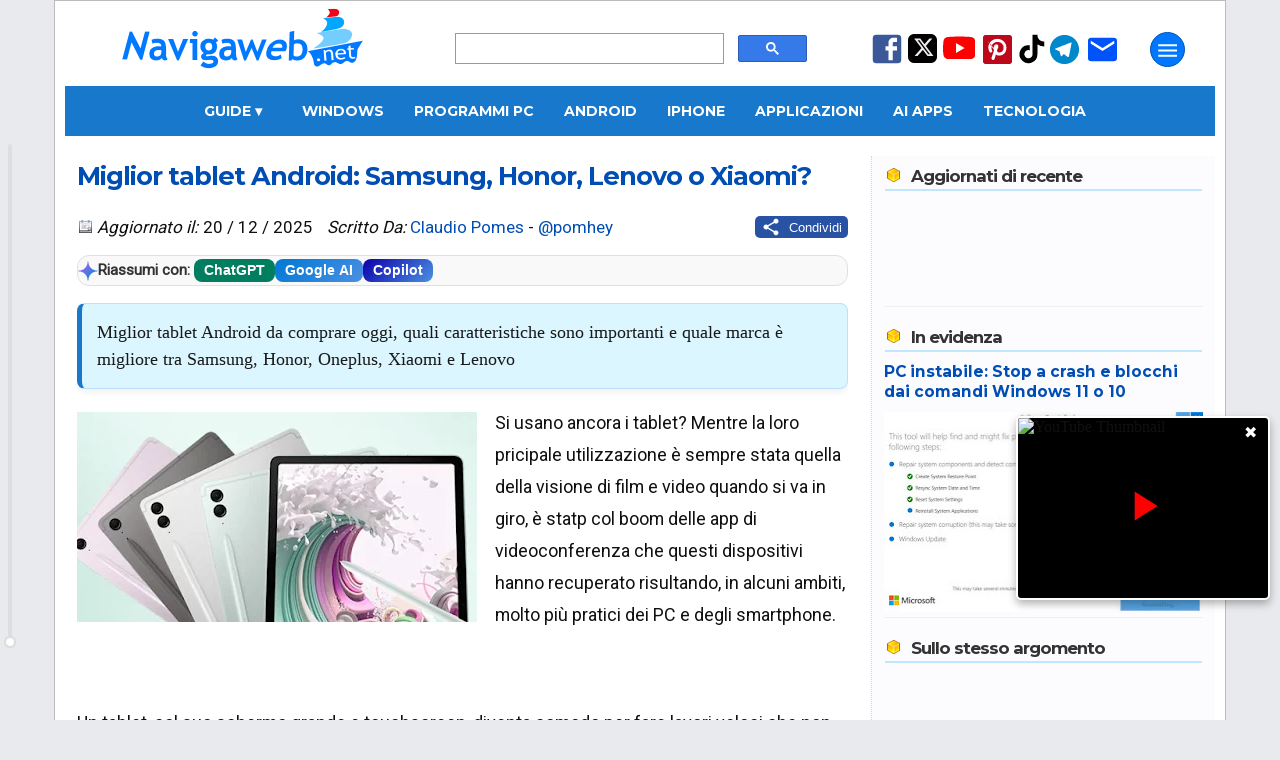

--- FILE ---
content_type: text/html; charset=utf-8
request_url: https://www.google.com/recaptcha/api2/aframe
body_size: 115
content:
<!DOCTYPE HTML><html><head><meta http-equiv="content-type" content="text/html; charset=UTF-8"></head><body><script nonce="UR6CGQhUn73VvVtVA-2KnA">/** Anti-fraud and anti-abuse applications only. See google.com/recaptcha */ try{var clients={'sodar':'https://pagead2.googlesyndication.com/pagead/sodar?'};window.addEventListener("message",function(a){try{if(a.source===window.parent){var b=JSON.parse(a.data);var c=clients[b['id']];if(c){var d=document.createElement('img');d.src=c+b['params']+'&rc='+(localStorage.getItem("rc::a")?sessionStorage.getItem("rc::b"):"");window.document.body.appendChild(d);sessionStorage.setItem("rc::e",parseInt(sessionStorage.getItem("rc::e")||0)+1);localStorage.setItem("rc::h",'1768568077973');}}}catch(b){}});window.parent.postMessage("_grecaptcha_ready", "*");}catch(b){}</script></body></html>

--- FILE ---
content_type: application/javascript; charset=utf-8
request_url: https://fundingchoicesmessages.google.com/f/AGSKWxUHUvXNE0ipyaI-y0Hu2dVQXA9GW991GY65PwWyDcFE5i3pZJqvCmHXm_Fk_2Anbhpx3PWyzU9ZB2ZcL67KR2IELrOzRkSxzw8HV7fZewvk5OdTm1S0v2WCsoIrowNN6YNtUVzjfg==?fccs=W251bGwsbnVsbCxudWxsLG51bGwsbnVsbCxudWxsLFsxNzY4NTY4MDgxLDI5MjAwMDAwMF0sbnVsbCxudWxsLG51bGwsW251bGwsWzcsMTksNiwxOCwxM10sbnVsbCxudWxsLG51bGwsbnVsbCxudWxsLG51bGwsbnVsbCxudWxsLG51bGwsM10sImh0dHBzOi8vd3d3Lm5hdmlnYXdlYi5uZXQvMjAxNS8wOC9xdWFsZS10YWJsZXQtYW5kcm9pZC1jb21wcmFyZS1lLWNvbWUuaHRtbCIsbnVsbCxbWzgsIk05bGt6VWFaRHNnIl0sWzksImVuLVVTIl0sWzE2LCJbMSwxLDFdIl0sWzE5LCIyIl0sWzE3LCJbMF0iXSxbMjQsIiJdLFsyOSwiZmFsc2UiXSxbMjEsIltbW1s1LDEsWzBdXSxbMTc2ODU2ODA3OCwxMzQ0OTcwMDBdLFsxMjA5NjAwXV1dXSJdXV0
body_size: 175
content:
if (typeof __googlefc.fcKernelManager.run === 'function') {"use strict";this.default_ContributorServingResponseClientJs=this.default_ContributorServingResponseClientJs||{};(function(_){var window=this;
try{
var np=function(a){this.A=_.t(a)};_.u(np,_.J);var op=function(a){this.A=_.t(a)};_.u(op,_.J);op.prototype.getWhitelistStatus=function(){return _.F(this,2)};var pp=function(a){this.A=_.t(a)};_.u(pp,_.J);var qp=_.Zc(pp),rp=function(a,b,c){this.B=a;this.j=_.A(b,np,1);this.l=_.A(b,_.Nk,3);this.F=_.A(b,op,4);a=this.B.location.hostname;this.D=_.Dg(this.j,2)&&_.O(this.j,2)!==""?_.O(this.j,2):a;a=new _.Og(_.Ok(this.l));this.C=new _.bh(_.q.document,this.D,a);this.console=null;this.o=new _.jp(this.B,c,a)};
rp.prototype.run=function(){if(_.O(this.j,3)){var a=this.C,b=_.O(this.j,3),c=_.dh(a),d=new _.Ug;b=_.fg(d,1,b);c=_.C(c,1,b);_.hh(a,c)}else _.eh(this.C,"FCNEC");_.lp(this.o,_.A(this.l,_.Ae,1),this.l.getDefaultConsentRevocationText(),this.l.getDefaultConsentRevocationCloseText(),this.l.getDefaultConsentRevocationAttestationText(),this.D);_.mp(this.o,_.F(this.F,1),this.F.getWhitelistStatus());var e;a=(e=this.B.googlefc)==null?void 0:e.__executeManualDeployment;a!==void 0&&typeof a==="function"&&_.Qo(this.o.G,
"manualDeploymentApi")};var sp=function(){};sp.prototype.run=function(a,b,c){var d;return _.v(function(e){d=qp(b);(new rp(a,d,c)).run();return e.return({})})};_.Rk(7,new sp);
}catch(e){_._DumpException(e)}
}).call(this,this.default_ContributorServingResponseClientJs);
// Google Inc.

//# sourceURL=/_/mss/boq-content-ads-contributor/_/js/k=boq-content-ads-contributor.ContributorServingResponseClientJs.en_US.M9lkzUaZDsg.es5.O/d=1/exm=ad_blocking_detection_executable,kernel_loader,loader_js_executable,monetization_cookie_state_migration_initialization_executable,optimization_state_updater_executable,web_monetization_wall_executable/ed=1/rs=AJlcJMzanTQvnnVdXXtZinnKRQ21NfsPog/m=cookie_refresh_executable
__googlefc.fcKernelManager.run('\x5b\x5b\x5b7,\x22\x5b\x5bnull,\\\x22navigaweb.net\\\x22,\\\x22AKsRol9twLB6lXTIdUhOzOLylaoiXirxBcTmoaoNomDaY1cBzoIykQfmPsUPQ0X4EjfTM1JjLKMzrDapB6ykoyEUjHdCbqdeU7drO-XwttR1ZiJMM3_VjfjEz_YQXBlPXt0LsIPf-5nE4_-HFZwOeHUEXsD415XtAA\\\\u003d\\\\u003d\\\x22\x5d,null,\x5b\x5bnull,null,null,\\\x22https:\/\/fundingchoicesmessages.google.com\/f\/AGSKWxUCHOJHzffiaL3jzVGsw9uYPZWJT7aEUCMycKbJgt4v3eJh9pfbOl7Ng15QJuQS_o_gn9ZcsOWczCEOeERUk1jZdFOX2mou2tosI85Dyk21yseys6E9dCu-NiTrGXY5WUuPHN8dSg\\\\u003d\\\\u003d\\\x22\x5d,null,null,\x5bnull,null,null,\\\x22https:\/\/fundingchoicesmessages.google.com\/el\/AGSKWxUlMdRvA1C_0C0dFEl-VjYkcmYXnvUDIFhHVSqf3_2R6oWGA5-Kvo7FpqNDt-MJf3dXrDFzDZtsdrof5qNk-pkmJEFoghbafSP0CfvkajhzBuPPLEBl8wNFUVfZ0t22ZmlnMdyraA\\\\u003d\\\\u003d\\\x22\x5d,null,\x5bnull,\x5b7,19,6,18,13\x5d,null,null,null,null,null,null,null,null,null,3\x5d\x5d,\x5b2,1\x5d\x5d\x22\x5d\x5d,\x5bnull,null,null,\x22https:\/\/fundingchoicesmessages.google.com\/f\/AGSKWxXaJb3qX1FW2NbRKY4XHdItbOdRw9txs_vihIiM5UKxj9Jo-Y4h9Z_I227qWC0AU6O4VKdMkeE8J9QD4N4O4EMM01bd9TOIJvszqbDBE1H23mEzPwWO3KPuabkjaY_6Y4C3ZwFwwQ\\u003d\\u003d\x22\x5d\x5d');}

--- FILE ---
content_type: application/javascript; charset=utf-8
request_url: https://fundingchoicesmessages.google.com/f/AGSKWxUwzaSor0z-raqyZfcAkHA08SPQyz8wV6SYNGb0UcY8ek2QzE4tppP-eD_NQGcPBW1eL0Am7ZzBtpNBO8Hosj26FzQngfql0h7iD1ybfCGDJJ0sPKak1aekR_jTVIZQpYr0VT7zpGvRto08gytr-my8ZSlhcRdinF9pajkuniRVNER0FXyxsKAiEyZZ/_/Article-Ad-/adperf_/adflash.=160x600&/virtuagirlhd.
body_size: -1292
content:
window['8729ddea-b0bf-45a5-8524-335db59c7a1b'] = true;